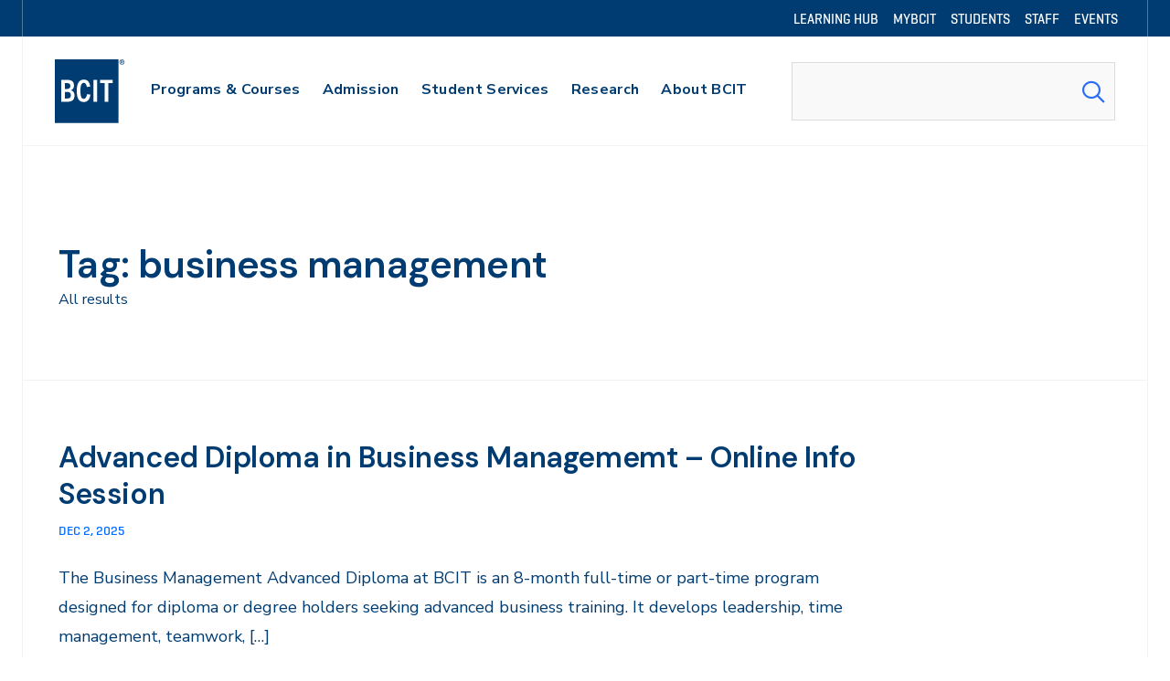

--- FILE ---
content_type: text/html; charset=UTF-8
request_url: https://www.bcit.ca/tag/business-management/
body_size: 13963
content:
	<!DOCTYPE html>
<html lang="en-US">
<head>


	
		<meta charset="utf-8">
	<meta name="author" content="BCIT">

		<meta name="HandheldFriendly" content="True">
	<meta name="viewport" content="width=device-width, initial-scale=1.0">

		<meta name="apple-mobile-web-app-title" content="Tag: &lt;span&gt;business management&lt;/span&gt;">

		<meta name="application-name" content="BCIT">

		<meta name="section" content="Home">

	

	

	
		<script>
			var modern_tribe = window.modern_tribe || {};
			modern_tribe.fonts = {
				state: {
					loading: true,
					active: false
				},
				events: {
					trigger: function ( event_type, event_data, el ) {
						var event;
						try {
							event = new CustomEvent( event_type, { detail: event_data } );
						} catch ( e ) {
							event = document.createEvent( 'CustomEvent' );
							event.initCustomEvent( event_type, true, true, event_data );
						}
						el.dispatchEvent( event );
					}
				}
			};
			var WebFontConfig = {
												google: {
					families: ["DM+Sans:ital,wght@0,600;1,600","Nunito+Sans:ital,wght@0,400;0,700;1,400;1,700"]				},
												custom: {
					families: ["geo-medium","geo-semibold","mabry"]				},
								loading: function () {
					modern_tribe.fonts.state.loading = true;
					modern_tribe.fonts.state.active = false;
					modern_tribe.fonts.events.trigger( 'modern_tribe/fonts_loading', {}, document );
				},
				active: function () {
					modern_tribe.fonts.state.loading = false;
					modern_tribe.fonts.state.active = true;
					modern_tribe.fonts.events.trigger( 'modern_tribe/fonts_loaded', {}, document );
				},
				inactive: function () {
					modern_tribe.fonts.state.loading = false;
					modern_tribe.fonts.state.active = false;
					modern_tribe.fonts.events.trigger( 'modern_tribe/fonts_failed', {}, document );
				}
			};
			(function ( d ) {
				var wf = d.createElement( 'script' ), s = d.scripts[ 0 ];
				wf.src = 'https://www.bcit.ca/wp-content/themes/core/js/vendor/webfontloader.js';
				s.parentNode.insertBefore( wf, s );
			})( document );
		</script>

		<title>business management &#8211; BCIT</title>
<meta name='robots' content='max-image-preview:large' />
	<style>img:is([sizes="auto" i], [sizes^="auto," i]) { contain-intrinsic-size: 3000px 1500px }</style>
	        <script>
	        dataLayer = [];
        </script>
        <link rel='dns-prefetch' href='//www.bcit.ca' />
<link rel='stylesheet' id='tribe-events-pro-mini-calendar-block-styles-css' href='https://www.bcit.ca/wp-content/plugins/events-calendar-pro/build/css/tribe-events-pro-mini-calendar-block.css?ver=7.7.11' media='all' />
<link rel='stylesheet' id='tec-variables-skeleton-css' href='https://www.bcit.ca/wp-content/plugins/event-tickets/common/build/css/variables-skeleton.css?ver=6.10.1' media='all' />
<link rel='stylesheet' id='tec-variables-full-css' href='https://www.bcit.ca/wp-content/plugins/event-tickets/common/build/css/variables-full.css?ver=6.10.1' media='all' />
<link rel='stylesheet' id='dashicons-css' href='https://www.bcit.ca/wp-includes/css/dashicons.min.css?ver=10.08.01.21.2026' media='all' />
<link rel='stylesheet' id='event-tickets-plus-tickets-css-css' href='https://www.bcit.ca/wp-content/plugins/event-tickets-plus/build/css/tickets.css?ver=6.9.0' media='all' />
<link rel='stylesheet' id='tribe-common-skeleton-style-css' href='https://www.bcit.ca/wp-content/plugins/event-tickets/common/build/css/common-skeleton.css?ver=6.10.1' media='all' />
<link rel='stylesheet' id='tribe-common-full-style-css' href='https://www.bcit.ca/wp-content/plugins/event-tickets/common/build/css/common-full.css?ver=6.10.1' media='all' />
<link rel='stylesheet' id='event-tickets-tickets-css-css' href='https://www.bcit.ca/wp-content/plugins/event-tickets/build/css/tickets.css?ver=5.27.3' media='all' />
<link rel='stylesheet' id='event-tickets-tickets-rsvp-css-css' href='https://www.bcit.ca/wp-content/plugins/event-tickets/build/css/rsvp-v1.css?ver=5.27.3' media='all' />
<style id='classic-theme-styles-inline-css'>
/*! This file is auto-generated */
.wp-block-button__link{color:#fff;background-color:#32373c;border-radius:9999px;box-shadow:none;text-decoration:none;padding:calc(.667em + 2px) calc(1.333em + 2px);font-size:1.125em}.wp-block-file__button{background:#32373c;color:#fff;text-decoration:none}
</style>
<style id='safe-svg-svg-icon-style-inline-css'>
.safe-svg-cover{text-align:center}.safe-svg-cover .safe-svg-inside{display:inline-block;max-width:100%}.safe-svg-cover svg{fill:currentColor;height:100%;max-height:100%;max-width:100%;width:100%}

</style>
<link rel='stylesheet' id='core-theme-base-css' href='https://www.bcit.ca/wp-content/themes/core/css/dist/master.min.css?ver=10.08.01.21.2026' media='screen' />
<link rel='stylesheet' id='core-theme-print-css' href='https://www.bcit.ca/wp-content/themes/core/css/dist/print.min.css?ver=10.08.01.21.2026' media='print' />
<script src="https://www.bcit.ca/wp-content/themes/core/js/vendor/jquery.min.js?ver=10.08.01.21.2026" id="jquery-js"></script>
<link rel="https://api.w.org/" href="https://www.bcit.ca/wp-json/" /><link rel="alternate" title="JSON" type="application/json" href="https://www.bcit.ca/wp-json/wp/v2/tags/11056" /><meta name="et-api-version" content="v1"><meta name="et-api-origin" content="https://www.bcit.ca"><link rel="https://theeventscalendar.com/" href="https://www.bcit.ca/wp-json/tribe/tickets/v1/" /><meta name="tec-api-version" content="v1"><meta name="tec-api-origin" content="https://www.bcit.ca"><link rel="alternate" href="https://www.bcit.ca/wp-json/tribe/events/v1/events/?tags=business-management" />		<meta name="robots" content="noindex,nofollow" />
			
			<!-- Google Tag Manager -->
			<script>(function(w,d,s,l,i){w[l]=w[l]||[];w[l].push({'gtm.start':
			new Date().getTime(),event:'gtm.js'});var f=d.getElementsByTagName(s)[0],
			j=d.createElement(s),dl=l!='dataLayer'?'&l='+l:'';j.async=true;j.src=
			'https://www.googletagmanager.com/gtm.js?id='+i+dl;f.parentNode.insertBefore(j,f);
			})(window,document,'script','dataLayer','GTM-SDML');</script>
			<!-- End Google Tag Manager -->

		<link rel="shortcut icon" href="https://www.bcit.ca/wp-content/uploads/2018/10/favicon.ico"><link rel="icon" sizes="192x192" href="https://www.bcit.ca/wp-content/uploads/2018/10/android-icon.png"><link rel="apple-touch-icon-precomposed" href="https://www.bcit.ca/wp-content/uploads/2018/10/apple-touch-icon.png"><meta name="msapplication-TileImage" content="https://www.bcit.ca/wp-content/uploads/2018/11/ms-icon.png"><meta name="msapplication-TileColor" content="#003e6b"><meta name="theme-color" content="#003e6b">

</head>
<body class="archive tag tag-business-management tag-11056 wp-theme-core tribe-no-js tec-no-tickets-on-recurring tec-no-rsvp-on-recurring tribe-theme-core">

		
		<!-- Google Tag Manager (noscript) -->
		<noscript><iframe src="https://www.googletagmanager.com/ns.html?id=GTM-SDML"
		height="0" width="0" style="display:none;visibility:hidden"></iframe></noscript>
		<!-- End Google Tag Manager (noscript) -->

		

		

	<a href="#a11y-skip-link-content" class="a11y-skip-link a11y-visual-hide">Skip to main content</a>

	<div class="l-wrapper" data-js="site-wrap">

		<!--NOINDEX-->
<header class="site-header has-utility-nav"  data-global="alert" data-js="site-header">

			
	<nav class="site-header__nav-utility site-header__nav-utility--dt" aria-labelledby="site-header__nav-utility-label-dt">

		<h2 id="site-header__nav-utility-label-dt" class="a11y-visual-hide">Utility Navigation</h2>

		<div class="l-container l-container--border-sides site-header__nav-utility__container">
			<ul class="site-header__nav-list-utility">
				<li class="menu-item menu-item--depth-0"><a href="https://learn.bcit.ca/"><span class="menu-item__text">Learning Hub</span></a></li>
<li class="menu-item menu-item--depth-0"><a href="https://my.bcit.ca/"><span class="menu-item__text">myBCIT</span></a></li>
<li class="menu-item menu-item--depth-0"><a href="/current-students/"><span class="menu-item__text">Students</span></a></li>
<li class="menu-item menu-item--depth-0"><a href="/faculty-staff/"><span class="menu-item__text">Staff</span></a></li>
<li class="menu-item menu-item--depth-0"><a href="/events/"><span class="menu-item__text">Events</span></a></li>

			</ul>
		</div>

	</nav>


	
	<div class="l-container u-border-btm site-header__container" data-js="site-header-container">

		<div class="site-header__branding">
	<a href="https://www.bcit.ca/" aria-label="BCIT logo" role="navigation">
		<svg class="logo" viewBox="0 0 95 85" xmlns="https://www.w3.org/2000/svg"><path fill="#FFF200" d="M0 0h84.8v84.8H0z"/><path fill="#003C71" d="M8.6 56.4V27.2h7.2c6.7 0 9.7 2.2 9.7 7.6 0 3-1.3 5.1-3.8 6.2v.1c3.3 1.2 4.5 3.7 4.5 7 0 6.7-4.3 8.4-10 8.4H8.6v-.1zm7.4-17c2.5 0 4.7-.9 4.7-4.1 0-3.1-2.3-3.7-4.7-3.7h-2.7v7.8H16zm.5 12.7c3.4 0 4.8-1.2 4.8-4.3 0-3.2-1.6-4.5-4.8-4.5h-3.2v8.8h3.2zm30.9-5.2c-.9 6.5-3.6 9.9-8.9 9.9-7 0-9.3-5.7-9.3-15.1 0-8.4 2.4-14.8 9.3-14.8 5.6 0 7.8 3.5 8.6 9.4l-4.5.4c-.6-3.7-1.9-5.5-4-5.5-3 0-4.5 3.1-4.5 10.5 0 8.1 1.3 10.8 4.5 10.8 2.3 0 3.7-2.1 4.3-6.1l4.5.5zm4.1 9.5V27.2h4.8v29.2h-4.8zm14.8 0V31.6h-6v-4.4h16.8v4.4h-6v24.8h-4.8z"/><path fill="#FFF200" d="M89.426 3.253c.462 0 .84-.13.84-.625 0-.478-.408-.566-.826-.566h-.64v1.19h.626zm.885 2.15l-.77-1.554H88.8v1.554h-.71V1.454h1.304c.973 0 1.572.333 1.572 1.16 0 .48-.248.858-.742 1.046l.899 1.743h-.812zM92.126 3.5c0-1.584-.99-2.86-2.716-2.86-1.743 0-2.744 1.276-2.744 2.86 0 1.627 1 2.862 2.744 2.862 1.727 0 2.716-1.235 2.716-2.862zM86 3.5C86 1.54 87.288 0 89.41 0c2.12 0 3.398 1.54 3.398 3.5 0 1.916-1.278 3.5-3.398 3.5C87.288 7 86 5.416 86 3.5z"/></svg>

	</a>
</div>


					<button class="site-header__search-trigger"
		aria-label="Open Search"
		data-js="header-search-icon">

	<i class="icon icon-search"></i>
</button>

		
			<button class="site-header__menu-trigger"
			aria-expanded="false"
			aria-label="Open Menu"
			data-js="header-menu-icon">

		<i class="icon icon-bars"></i>
	</button>


		
	<nav class="site-header__nav site-header__nav--dt" data-js="primary-nav" aria-labelledby="site-header__nav-label-dt">

		<h2 id="site-header__nav-label-dt" class="a11y-visual-hide">Main Navigation</h2>

		<ul class="site-header__nav-list">
			<li class="menu-item menu-item-has-children menu-item--depth-0"><a href="/study/" class="menu-item__anchor menu-item__anchor--child nav-label" data-id="5761"><span class="menu-item__text">Programs &#038; Courses</span></a><button class="a11y-visual-hide menu-item__toggle" aria-controls="sub-menu-5761" aria-expanded="false" aria-label="Show menu for Programs &#038; Courses" data-id="5761" data-js="trigger-primary-dropdown" data-target="sub-menu-5761"><i class="icon icon-plus" aria-hidden="true"></i></button>
<ul class="sub-menu">
	<li class="menu-item menu-item-has-children menu-item--depth-1"><a href="/study/applied-natural-sciences/"><span class="menu-item__text">Applied &#038; Natural Sciences</span></a>
	<ul class="sub-menu">
		<li class="menu-item menu-item--depth-2"><a href="/study/business-media/"><span class="menu-item__text">Business &#038; Media</span></a></li>
		<li class="menu-item menu-item--depth-2"><a href="/study/computing-it/"><span class="menu-item__text">Computing &#038; IT</span></a></li>
	</ul>
</li>
	<li class="menu-item menu-item-has-children menu-item--depth-1"><a href="/study/engineering/"><span class="menu-item__text">Engineering</span></a>
	<ul class="sub-menu">
		<li class="menu-item menu-item--depth-2"><a href="/study/health-sciences/"><span class="menu-item__text">Health Sciences</span></a></li>
		<li class="menu-item menu-item--depth-2"><a href="/study/trades-apprenticeships/"><span class="menu-item__text">Trades &#038; Apprenticeships</span></a></li>
	</ul>
</li>
	<li class="menu-item menu-item-has-children menu-item--depth-1"><a href="https://www.bcit.ca/flexible-learning/"><span class="menu-item__text">Flexible Learning</span></a>
	<ul class="sub-menu">
		<li class="menu-item menu-item--depth-2"><a href="/international-applicants/"><span class="menu-item__text">International</span></a></li>
		<li class="menu-item menu-item--depth-2"><a href="/academic-dates/"><span class="menu-item__text">Academic Dates &#038; Deadlines</span></a></li>
	</ul>
</li>
</ul>
</li>
<li class="menu-item menu-item-has-children menu-item--depth-0"><a href="/admission/" class="menu-item__anchor menu-item__anchor--child nav-label" data-id="13133"><span class="menu-item__text">Admission</span></a><button class="a11y-visual-hide menu-item__toggle" aria-controls="sub-menu-13133" aria-expanded="false" aria-label="Show menu for Admission" data-id="13133" data-js="trigger-primary-dropdown" data-target="sub-menu-13133"><i class="icon icon-plus" aria-hidden="true"></i></button>
<ul class="sub-menu">
	<li class="menu-item menu-item-has-children menu-item--depth-1"><a href="https://www.bcit.ca/admission/future-students/"><span class="menu-item__text">Future Students</span></a>
	<ul class="sub-menu">
		<li class="menu-item menu-item--depth-2"><a href="https://www.bcit.ca/admission/how-to-apply/"><span class="menu-item__text">How to Apply</span></a></li>
		<li class="menu-item menu-item--depth-2"><a href="https://www.bcit.ca/admission/entrance-requirements/"><span class="menu-item__text">Entrance Requirements</span></a></li>
		<li class="menu-item menu-item--depth-2"><a href="https://www.bcit.ca/admission/tuition-fees/"><span class="menu-item__text">Tuition &amp; Fees</span></a></li>
	</ul>
</li>
	<li class="menu-item menu-item-has-children menu-item--depth-1"><a href="https://www.bcit.ca/admission/program-availability/"><span class="menu-item__text">Program Availability</span></a>
	<ul class="sub-menu">
		<li class="menu-item menu-item--depth-2"><a href="https://www.bcit.ca/admission/after-you-apply/"><span class="menu-item__text">After You Apply</span></a></li>
		<li class="menu-item menu-item--depth-2"><a href="https://www.bcit.ca/admission/forms/"><span class="menu-item__text">Forms</span></a></li>
		<li class="menu-item menu-item--depth-2"><a href="https://www.bcit.ca/admission/contact-us/"><span class="menu-item__text">Contact Us</span></a></li>
	</ul>
</li>
</ul>
</li>
<li class="menu-item menu-item-has-children menu-item--depth-0"><a href="/student-services/" class="menu-item__anchor menu-item__anchor--child nav-label" data-id="5767"><span class="menu-item__text">Student Services</span></a><button class="a11y-visual-hide menu-item__toggle" aria-controls="sub-menu-5767" aria-expanded="false" aria-label="Show menu for Student Services" data-id="5767" data-js="trigger-primary-dropdown" data-target="sub-menu-5767"><i class="icon icon-plus" aria-hidden="true"></i></button>
<ul class="sub-menu">
	<li class="menu-item menu-item-has-children menu-item--depth-1"><a href="https://www.bcit.ca/student-services/academic-learning-services/"><span class="menu-item__text">Academic &amp; Learning Services</span></a>
	<ul class="sub-menu">
		<li class="menu-item menu-item--depth-2"><a href="https://www.bcit.ca/student-services/campus-amenities/"><span class="menu-item__text">Campus Amenities</span></a></li>
		<li class="menu-item menu-item--depth-2"><a href="https://www.bcit.ca/student-services/financial-aid-awards/"><span class="menu-item__text">Financial Aid &amp; Awards</span></a></li>
		<li class="menu-item menu-item--depth-2"><a href="/library/"><span class="menu-item__text">Library</span></a></li>
	</ul>
</li>
	<li class="menu-item menu-item-has-children menu-item--depth-1"><a href="https://www.bcit.ca/student-services/health-wellness/"><span class="menu-item__text">Health &amp; Wellness</span></a>
	<ul class="sub-menu">
		<li class="menu-item menu-item--depth-2"><a href="/safety-security/"><span class="menu-item__text">Safety &#038; Security</span></a></li>
		<li class="menu-item menu-item--depth-2"><a href="https://www.bcit.ca/student-services/student-life-housing/"><span class="menu-item__text">Student Life &amp; Housing</span></a></li>
		<li class="menu-item menu-item--depth-2"><a href="/student-services/technology/"><span class="menu-item__text">Technology</span></a></li>
	</ul>
</li>
	<li class="menu-item menu-item-has-children menu-item--depth-1"><a href="https://www.bcit.ca/student-services/workplace-career-opportunities/"><span class="menu-item__text">Workplace &amp; Career Opportunities</span></a>
	<ul class="sub-menu">
		<li class="menu-item menu-item--depth-2"><a href="/student-services/indigenous-initiatives/"><span class="menu-item__text">Indigenous Initiatives</span></a></li>
		<li class="menu-item menu-item--depth-2"><a href="https://www.bcit.ca/international-students/"><span class="menu-item__text">International Students</span></a></li>
		<li class="menu-item menu-item--depth-2"><a href="/student-services/student-association/"><span class="menu-item__text">Student Association</span></a></li>
	</ul>
</li>
</ul>
</li>
<li class="menu-item menu-item-has-children menu-item--depth-0"><a href="/applied-research/" class="menu-item__anchor menu-item__anchor--child nav-label" data-id="5773"><span class="menu-item__text">Research</span></a><button class="a11y-visual-hide menu-item__toggle" aria-controls="sub-menu-5773" aria-expanded="false" aria-label="Show menu for Research" data-id="5773" data-js="trigger-primary-dropdown" data-target="sub-menu-5773"><i class="icon icon-plus" aria-hidden="true"></i></button>
<ul class="sub-menu">
	<li class="menu-item menu-item-has-children menu-item--depth-1"><a href="/applied-research/research-centres/"><span class="menu-item__text">Research Centres</span></a>
	<ul class="sub-menu">
		<li class="menu-item menu-item--depth-2"><a href="/applied-research/students/"><span class="menu-item__text">Student Opportunities</span></a></li>
		<li class="menu-item menu-item--depth-2"><a href="/applied-research/contact-us/"><span class="menu-item__text">Contact Us</span></a></li>
	</ul>
</li>
	<li class="menu-item menu-item-has-children menu-item--depth-1"><a href="/applied-research/applied-research-liaison-office/"><span class="menu-item__text">Applied Research Liaison Office</span></a>
	<ul class="sub-menu">
		<li class="menu-item menu-item--depth-2"><a href="/applied-research/cari/"><span class="menu-item__text">Centre for Applied Research &#038; Innovation</span></a></li>
		<li class="menu-item menu-item--depth-2"><a href="/applied-research/research-support/"><span class="menu-item__text">Research Support</span></a></li>
		<li class="menu-item menu-item--depth-2"><a href="/applied-research/research-funding/"><span class="menu-item__text">Research Funding</span></a></li>
	</ul>
</li>
</ul>
</li>
<li class="menu-item menu-item-has-children menu-item--depth-0"><a href="https://www.bcit.ca/about/" class="menu-item__anchor menu-item__anchor--child nav-label" data-id="5749"><span class="menu-item__text">About BCIT</span></a><button class="a11y-visual-hide menu-item__toggle" aria-controls="sub-menu-5749" aria-expanded="false" aria-label="Show menu for About BCIT" data-id="5749" data-js="trigger-primary-dropdown" data-target="sub-menu-5749"><i class="icon icon-plus" aria-hidden="true"></i></button>
<ul class="sub-menu">
	<li class="menu-item menu-item-has-children menu-item--depth-1"><a href="/about/visit/"><span class="menu-item__text">Visit Us</span></a>
	<ul class="sub-menu">
		<li class="menu-item menu-item--depth-2"><a href="/about/schools/"><span class="menu-item__text">Our Schools</span></a></li>
		<li class="menu-item menu-item--depth-2"><a href="/about/community/"><span class="menu-item__text">Community</span></a></li>
	</ul>
</li>
	<li class="menu-item menu-item-has-children menu-item--depth-1"><a href="/about/leadership-vision/"><span class="menu-item__text">Leadership &#038; Vision</span></a>
	<ul class="sub-menu">
		<li class="menu-item menu-item--depth-2"><a href="/about/news-events/"><span class="menu-item__text">News &#038; Events</span></a></li>
		<li class="menu-item menu-item--depth-2"><a href="/about/careers/"><span class="menu-item__text">Careers at BCIT</span></a></li>
	</ul>
</li>
</ul>
</li>

		</ul>

	</nav>


		
	<nav class="site-header__nav site-header__nav--mb" data-js="primary-nav-mb" aria-labelledby="site-header__nav-label-mb">

					
	<nav class="site-header__nav-utility site-header__nav-utility--mb" aria-labelledby="site-header__nav-utility-label-mb">

		<h2 id="site-header__nav-utility-label-mb" class="a11y-visual-hide">Utility Navigation (mobile)</h2>

		<div class="l-container l-container--border-sides site-header__nav-utility__container">
			<ul class="site-header__nav-list-utility">
				<li class="menu-item menu-item--depth-0"><a href="https://learn.bcit.ca/"><span class="menu-item__text">Learning Hub</span></a></li>
<li class="menu-item menu-item--depth-0"><a href="https://my.bcit.ca/"><span class="menu-item__text">myBCIT</span></a></li>
<li class="menu-item menu-item--depth-0"><a href="/current-students/"><span class="menu-item__text">Students</span></a></li>
<li class="menu-item menu-item--depth-0"><a href="/faculty-staff/"><span class="menu-item__text">Staff</span></a></li>
<li class="menu-item menu-item--depth-0"><a href="/events/"><span class="menu-item__text">Events</span></a></li>

			</ul>
		</div>

	</nav>

		
		<h2 id="site-header__nav-label-mb" class="a11y-visual-hide">Main Navigation (mobile)</h2>

		<ul class="site-header__nav-list">
			<li class="menu-item menu-item-has-children menu-item--depth-0"><a href="/study/" class="menu-item__anchor menu-item__anchor--child nav-label" data-id="5761"><span class="menu-item__text">Programs &#038; Courses</span></a><button class="a11y-visual-hide menu-item__toggle" aria-controls="sub-menu-5761" aria-expanded="false" aria-label="Show menu for Programs &#038; Courses" data-id="5761" data-js="trigger-primary-dropdown" data-target="sub-menu-5761"><i class="icon icon-plus" aria-hidden="true"></i></button>
<ul class="sub-menu">
	<li class="menu-item menu-item-has-children menu-item--depth-1"><a href="/study/applied-natural-sciences/"><span class="menu-item__text">Applied &#038; Natural Sciences</span></a>
	<ul class="sub-menu">
		<li class="menu-item menu-item--depth-2"><a href="/study/business-media/"><span class="menu-item__text">Business &#038; Media</span></a></li>
		<li class="menu-item menu-item--depth-2"><a href="/study/computing-it/"><span class="menu-item__text">Computing &#038; IT</span></a></li>
	</ul>
</li>
	<li class="menu-item menu-item-has-children menu-item--depth-1"><a href="/study/engineering/"><span class="menu-item__text">Engineering</span></a>
	<ul class="sub-menu">
		<li class="menu-item menu-item--depth-2"><a href="/study/health-sciences/"><span class="menu-item__text">Health Sciences</span></a></li>
		<li class="menu-item menu-item--depth-2"><a href="/study/trades-apprenticeships/"><span class="menu-item__text">Trades &#038; Apprenticeships</span></a></li>
	</ul>
</li>
	<li class="menu-item menu-item-has-children menu-item--depth-1"><a href="https://www.bcit.ca/flexible-learning/"><span class="menu-item__text">Flexible Learning</span></a>
	<ul class="sub-menu">
		<li class="menu-item menu-item--depth-2"><a href="/international-applicants/"><span class="menu-item__text">International</span></a></li>
		<li class="menu-item menu-item--depth-2"><a href="/academic-dates/"><span class="menu-item__text">Academic Dates &#038; Deadlines</span></a></li>
	</ul>
</li>
</ul>
</li>
<li class="menu-item menu-item-has-children menu-item--depth-0"><a href="/admission/" class="menu-item__anchor menu-item__anchor--child nav-label" data-id="13133"><span class="menu-item__text">Admission</span></a><button class="a11y-visual-hide menu-item__toggle" aria-controls="sub-menu-13133" aria-expanded="false" aria-label="Show menu for Admission" data-id="13133" data-js="trigger-primary-dropdown" data-target="sub-menu-13133"><i class="icon icon-plus" aria-hidden="true"></i></button>
<ul class="sub-menu">
	<li class="menu-item menu-item-has-children menu-item--depth-1"><a href="https://www.bcit.ca/admission/future-students/"><span class="menu-item__text">Future Students</span></a>
	<ul class="sub-menu">
		<li class="menu-item menu-item--depth-2"><a href="https://www.bcit.ca/admission/how-to-apply/"><span class="menu-item__text">How to Apply</span></a></li>
		<li class="menu-item menu-item--depth-2"><a href="https://www.bcit.ca/admission/entrance-requirements/"><span class="menu-item__text">Entrance Requirements</span></a></li>
		<li class="menu-item menu-item--depth-2"><a href="https://www.bcit.ca/admission/tuition-fees/"><span class="menu-item__text">Tuition &amp; Fees</span></a></li>
	</ul>
</li>
	<li class="menu-item menu-item-has-children menu-item--depth-1"><a href="https://www.bcit.ca/admission/program-availability/"><span class="menu-item__text">Program Availability</span></a>
	<ul class="sub-menu">
		<li class="menu-item menu-item--depth-2"><a href="https://www.bcit.ca/admission/after-you-apply/"><span class="menu-item__text">After You Apply</span></a></li>
		<li class="menu-item menu-item--depth-2"><a href="https://www.bcit.ca/admission/forms/"><span class="menu-item__text">Forms</span></a></li>
		<li class="menu-item menu-item--depth-2"><a href="https://www.bcit.ca/admission/contact-us/"><span class="menu-item__text">Contact Us</span></a></li>
	</ul>
</li>
</ul>
</li>
<li class="menu-item menu-item-has-children menu-item--depth-0"><a href="/student-services/" class="menu-item__anchor menu-item__anchor--child nav-label" data-id="5767"><span class="menu-item__text">Student Services</span></a><button class="a11y-visual-hide menu-item__toggle" aria-controls="sub-menu-5767" aria-expanded="false" aria-label="Show menu for Student Services" data-id="5767" data-js="trigger-primary-dropdown" data-target="sub-menu-5767"><i class="icon icon-plus" aria-hidden="true"></i></button>
<ul class="sub-menu">
	<li class="menu-item menu-item-has-children menu-item--depth-1"><a href="https://www.bcit.ca/student-services/academic-learning-services/"><span class="menu-item__text">Academic &amp; Learning Services</span></a>
	<ul class="sub-menu">
		<li class="menu-item menu-item--depth-2"><a href="https://www.bcit.ca/student-services/campus-amenities/"><span class="menu-item__text">Campus Amenities</span></a></li>
		<li class="menu-item menu-item--depth-2"><a href="https://www.bcit.ca/student-services/financial-aid-awards/"><span class="menu-item__text">Financial Aid &amp; Awards</span></a></li>
		<li class="menu-item menu-item--depth-2"><a href="/library/"><span class="menu-item__text">Library</span></a></li>
	</ul>
</li>
	<li class="menu-item menu-item-has-children menu-item--depth-1"><a href="https://www.bcit.ca/student-services/health-wellness/"><span class="menu-item__text">Health &amp; Wellness</span></a>
	<ul class="sub-menu">
		<li class="menu-item menu-item--depth-2"><a href="/safety-security/"><span class="menu-item__text">Safety &#038; Security</span></a></li>
		<li class="menu-item menu-item--depth-2"><a href="https://www.bcit.ca/student-services/student-life-housing/"><span class="menu-item__text">Student Life &amp; Housing</span></a></li>
		<li class="menu-item menu-item--depth-2"><a href="/student-services/technology/"><span class="menu-item__text">Technology</span></a></li>
	</ul>
</li>
	<li class="menu-item menu-item-has-children menu-item--depth-1"><a href="https://www.bcit.ca/student-services/workplace-career-opportunities/"><span class="menu-item__text">Workplace &amp; Career Opportunities</span></a>
	<ul class="sub-menu">
		<li class="menu-item menu-item--depth-2"><a href="/student-services/indigenous-initiatives/"><span class="menu-item__text">Indigenous Initiatives</span></a></li>
		<li class="menu-item menu-item--depth-2"><a href="https://www.bcit.ca/international-students/"><span class="menu-item__text">International Students</span></a></li>
		<li class="menu-item menu-item--depth-2"><a href="/student-services/student-association/"><span class="menu-item__text">Student Association</span></a></li>
	</ul>
</li>
</ul>
</li>
<li class="menu-item menu-item-has-children menu-item--depth-0"><a href="/applied-research/" class="menu-item__anchor menu-item__anchor--child nav-label" data-id="5773"><span class="menu-item__text">Research</span></a><button class="a11y-visual-hide menu-item__toggle" aria-controls="sub-menu-5773" aria-expanded="false" aria-label="Show menu for Research" data-id="5773" data-js="trigger-primary-dropdown" data-target="sub-menu-5773"><i class="icon icon-plus" aria-hidden="true"></i></button>
<ul class="sub-menu">
	<li class="menu-item menu-item-has-children menu-item--depth-1"><a href="/applied-research/research-centres/"><span class="menu-item__text">Research Centres</span></a>
	<ul class="sub-menu">
		<li class="menu-item menu-item--depth-2"><a href="/applied-research/students/"><span class="menu-item__text">Student Opportunities</span></a></li>
		<li class="menu-item menu-item--depth-2"><a href="/applied-research/contact-us/"><span class="menu-item__text">Contact Us</span></a></li>
	</ul>
</li>
	<li class="menu-item menu-item-has-children menu-item--depth-1"><a href="/applied-research/applied-research-liaison-office/"><span class="menu-item__text">Applied Research Liaison Office</span></a>
	<ul class="sub-menu">
		<li class="menu-item menu-item--depth-2"><a href="/applied-research/cari/"><span class="menu-item__text">Centre for Applied Research &#038; Innovation</span></a></li>
		<li class="menu-item menu-item--depth-2"><a href="/applied-research/research-support/"><span class="menu-item__text">Research Support</span></a></li>
		<li class="menu-item menu-item--depth-2"><a href="/applied-research/research-funding/"><span class="menu-item__text">Research Funding</span></a></li>
	</ul>
</li>
</ul>
</li>
<li class="menu-item menu-item-has-children menu-item--depth-0"><a href="https://www.bcit.ca/about/" class="menu-item__anchor menu-item__anchor--child nav-label" data-id="5749"><span class="menu-item__text">About BCIT</span></a><button class="a11y-visual-hide menu-item__toggle" aria-controls="sub-menu-5749" aria-expanded="false" aria-label="Show menu for About BCIT" data-id="5749" data-js="trigger-primary-dropdown" data-target="sub-menu-5749"><i class="icon icon-plus" aria-hidden="true"></i></button>
<ul class="sub-menu">
	<li class="menu-item menu-item-has-children menu-item--depth-1"><a href="/about/visit/"><span class="menu-item__text">Visit Us</span></a>
	<ul class="sub-menu">
		<li class="menu-item menu-item--depth-2"><a href="/about/schools/"><span class="menu-item__text">Our Schools</span></a></li>
		<li class="menu-item menu-item--depth-2"><a href="/about/community/"><span class="menu-item__text">Community</span></a></li>
	</ul>
</li>
	<li class="menu-item menu-item-has-children menu-item--depth-1"><a href="/about/leadership-vision/"><span class="menu-item__text">Leadership &#038; Vision</span></a>
	<ul class="sub-menu">
		<li class="menu-item menu-item--depth-2"><a href="/about/news-events/"><span class="menu-item__text">News &#038; Events</span></a></li>
		<li class="menu-item menu-item--depth-2"><a href="/about/careers/"><span class="menu-item__text">Careers at BCIT</span></a></li>
	</ul>
</li>
</ul>
</li>

		</ul>

					<ul class="site-header__nav-secondary-list">
				<li class="menu-item menu-item--depth-0"><a href="/infosessions/"><span class="menu-item__text">Attend an Info Session</span></a></li>
<li class="menu-item menu-item--depth-0"><a href="/admission/how-to-apply/application-steps/"><span class="menu-item__text">Apply to a Program</span></a></li>
<li class="menu-item menu-item--depth-0"><a href="/foundation/giving-to-bcit/"><span class="menu-item__text">Give to BCIT</span></a></li>

			</ul>
		
	</nav>



					<div class="site-header__search" data-js="site-header-search">
	<form class="site-header__search-form" role="search" method="get" action="https://search.bcit.ca/s/search.html">
		<label for="site-header-search" class="site-header__search-label a11y-visual-hide">Search</label>
		<input id="site-header-search" class="site-header__search-input" type="text" name="query" autocomplete="off">
		<input type="hidden" name="profile" value="_default">
		<input type="hidden" name="collection" value="bcit~sp-search">
		<button class="site-header__search-btn" aria-label="Search Submit" type="submit">
			<i class="icon icon-search"></i>
		</button>
	</form>
</div>

			</div>
</header>

<div class="site-header__global_alert hide" aria-labelledby="site-header__global_alert-label" data-js="global-alert">
</div>



<!--ENDNOINDEX-->



<main>

	
	      <div class="page-hero  has-utility-nav" data-js="global-alert">
	<div class="l-container l-container--border-sides l-container--border-btm page-hero__container">
		<div class="s-content">
			<div class="page-hero__content-left">
				<h1 class="h1 page-hero__title">
					Tag: business management
				</h1>
				<span class="page-hero__archive-results">All results</span>
			</div>
		</div>
	</div>
</div>

	
	
		<a id="a11y-skip-link-content" tabindex="-1"></a>

		<div class="l-container l-container--border-sides">
			<div class="page-content t-content">
				
											<article class="item-loop item-loop--tribe_events">

	<header class="item-loop__header">

		<h3 class="item-loop__title">
			<a href="https://www.bcit.ca/event/advanced-diploma-in-business-managememt-online-info-session/" rel="bookmark">
				Advanced Diploma in Business Managememt &#8211; Online Info Session
			</a>
		</h3>

		<time class="item-loop__meta-date" datetime="2025-12-02T17:30:00-18:30:00">
			Dec 2, 2025
		</time>

	</header>

	<div role="img" aria-label="Business Analysis Associate Certificate" data-expand="200"   data-sizes="(min-width: 1260px) 1260px, 100vw" data-bgset="https://www.bcit.ca/wp-content/uploads/2024/10/wordpress-hero-image-business-analysis-ac-1-1600x900.jpeg 1600w 900h, 
https://www.bcit.ca/wp-content/uploads/2024/10/wordpress-hero-image-business-analysis-ac-1-1152x648.jpeg 1152w 648h, 
https://www.bcit.ca/wp-content/uploads/2024/10/wordpress-hero-image-business-analysis-ac-1-1200x630.jpeg 1200w 630h" style="background-image:url('https://www.bcit.ca/wp-content/themes/core/img/theme/shims/16x9.png');"  class="item__image lazyload"></div>

	<p>The Business Management Advanced Diploma at BCIT is an 8-month full-time or part-time program designed for diploma or degree holders seeking advanced business training. It develops leadership, time management, teamwork, [&hellip;]</p>


</article>

											<article class="item-loop item-loop--tribe_events">

	<header class="item-loop__header">

		<h3 class="item-loop__title">
			<a href="https://www.bcit.ca/event/hr-management-online-info-session-20/" rel="bookmark">
				HR + Management &#8211; Online Info Session
			</a>
		</h3>

		<time class="item-loop__meta-date" datetime="2026-06-16T17:30:00-18:30:00">
			Jun 16, 2026
		</time>

	</header>

	<div role="img" aria-label="Feature Image14" data-expand="200"   data-sizes="(min-width: 1260px) 1260px, 100vw" data-bgset="https://www.bcit.ca/wp-content/uploads/2023/07/Feature-Image14-1600x837.jpg 1600w 837h, 
https://www.bcit.ca/wp-content/uploads/2023/07/Feature-Image14-1152x603.jpg 1152w 603h, 
https://www.bcit.ca/wp-content/uploads/2023/07/Feature-Image14-1200x630.jpg 1200w 630h" style="background-image:url('https://www.bcit.ca/wp-content/themes/core/img/theme/shims/16x9.png');"  class="item__image lazyload"></div>

	<p>The leadership and management skills you will learn in a business or HR program will benefit you throughout your career. You will learn how to manage employees, improve organizational effectiveness, [&hellip;]</p>


</article>

											<article class="item-loop item-loop--tribe_events">

	<header class="item-loop__header">

		<h3 class="item-loop__title">
			<a href="https://www.bcit.ca/event/hr-management-online-info-session-19/" rel="bookmark">
				HR + Management &#8211; Online Info Session
			</a>
		</h3>

		<time class="item-loop__meta-date" datetime="2026-04-15T17:30:00-18:30:00">
			Apr 15, 2026
		</time>

	</header>

	<div role="img" aria-label="Feature Image14" data-expand="200"   data-sizes="(min-width: 1260px) 1260px, 100vw" data-bgset="https://www.bcit.ca/wp-content/uploads/2023/07/Feature-Image14-1600x837.jpg 1600w 837h, 
https://www.bcit.ca/wp-content/uploads/2023/07/Feature-Image14-1152x603.jpg 1152w 603h, 
https://www.bcit.ca/wp-content/uploads/2023/07/Feature-Image14-1200x630.jpg 1200w 630h" style="background-image:url('https://www.bcit.ca/wp-content/themes/core/img/theme/shims/16x9.png');"  class="item__image lazyload"></div>

	<p>The leadership and management skills you will learn in a business or HR program will benefit you throughout your career. You will learn how to manage employees, improve organizational effectiveness, [&hellip;]</p>


</article>

											<article class="item-loop item-loop--tribe_events">

	<header class="item-loop__header">

		<h3 class="item-loop__title">
			<a href="https://www.bcit.ca/event/hr-management-online-info-session-18/" rel="bookmark">
				HR + Management &#8211; Online Info Session
			</a>
		</h3>

		<time class="item-loop__meta-date" datetime="2026-03-09T17:30:00-18:30:00">
			Mar 9, 2026
		</time>

	</header>

	<div role="img" aria-label="Feature Image14" data-expand="200"   data-sizes="(min-width: 1260px) 1260px, 100vw" data-bgset="https://www.bcit.ca/wp-content/uploads/2023/07/Feature-Image14-1600x837.jpg 1600w 837h, 
https://www.bcit.ca/wp-content/uploads/2023/07/Feature-Image14-1152x603.jpg 1152w 603h, 
https://www.bcit.ca/wp-content/uploads/2023/07/Feature-Image14-1200x630.jpg 1200w 630h" style="background-image:url('https://www.bcit.ca/wp-content/themes/core/img/theme/shims/16x9.png');"  class="item__image lazyload"></div>

	<p>The leadership and management skills you will learn in a business or HR program will benefit you throughout your career. You will learn how to manage employees, improve organizational effectiveness, [&hellip;]</p>


</article>

											<article class="item-loop item-loop--tribe_events">

	<header class="item-loop__header">

		<h3 class="item-loop__title">
			<a href="https://www.bcit.ca/event/hr-management-online-info-session-2/" rel="bookmark">
				HR + Management &#8211; Online Info Session
			</a>
		</h3>

		<time class="item-loop__meta-date" datetime="2026-01-06T17:30:00-18:30:00">
			Jan 6, 2026
		</time>

	</header>

	<div role="img" aria-label="Feature Image14" data-expand="200"   data-sizes="(min-width: 1260px) 1260px, 100vw" data-bgset="https://www.bcit.ca/wp-content/uploads/2023/07/Feature-Image14-1600x837.jpg 1600w 837h, 
https://www.bcit.ca/wp-content/uploads/2023/07/Feature-Image14-1152x603.jpg 1152w 603h, 
https://www.bcit.ca/wp-content/uploads/2023/07/Feature-Image14-1200x630.jpg 1200w 630h" style="background-image:url('https://www.bcit.ca/wp-content/themes/core/img/theme/shims/16x9.png');"  class="item__image lazyload"></div>

	<p>The leadership and management skills you will learn in a business or HR program will benefit you throughout your career. You will learn how to manage employees, improve organizational effectiveness, [&hellip;]</p>


</article>

											<article class="item-loop item-loop--tribe_events">

	<header class="item-loop__header">

		<h3 class="item-loop__title">
			<a href="https://www.bcit.ca/event/hr-management-online-info-session-17/" rel="bookmark">
				HR + Management &#8211; Online Info Session
			</a>
		</h3>

		<time class="item-loop__meta-date" datetime="2025-11-26T17:30:00-18:30:00">
			Nov 26, 2025
		</time>

	</header>

	<div role="img" aria-label="Feature Image14" data-expand="200"   data-sizes="(min-width: 1260px) 1260px, 100vw" data-bgset="https://www.bcit.ca/wp-content/uploads/2023/07/Feature-Image14-1600x837.jpg 1600w 837h, 
https://www.bcit.ca/wp-content/uploads/2023/07/Feature-Image14-1152x603.jpg 1152w 603h, 
https://www.bcit.ca/wp-content/uploads/2023/07/Feature-Image14-1200x630.jpg 1200w 630h" style="background-image:url('https://www.bcit.ca/wp-content/themes/core/img/theme/shims/16x9.png');"  class="item__image lazyload"></div>

	<p>The leadership and management skills you will learn in a business or HR program will benefit you throughout your career. You will learn how to manage employees, improve organizational effectiveness, [&hellip;]</p>


</article>

											<article class="item-loop item-loop--tribe_events">

	<header class="item-loop__header">

		<h3 class="item-loop__title">
			<a href="https://www.bcit.ca/event/hr-management-online-info-session/" rel="bookmark">
				HR + Management &#8211; Online Info Session
			</a>
		</h3>

		<time class="item-loop__meta-date" datetime="2025-10-29T17:30:00-18:30:00">
			Oct 29, 2025
		</time>

	</header>

	<div role="img" aria-label="Feature Image14" data-expand="200"   data-sizes="(min-width: 1260px) 1260px, 100vw" data-bgset="https://www.bcit.ca/wp-content/uploads/2023/07/Feature-Image14-1600x837.jpg 1600w 837h, 
https://www.bcit.ca/wp-content/uploads/2023/07/Feature-Image14-1152x603.jpg 1152w 603h, 
https://www.bcit.ca/wp-content/uploads/2023/07/Feature-Image14-1200x630.jpg 1200w 630h" style="background-image:url('https://www.bcit.ca/wp-content/themes/core/img/theme/shims/16x9.png');"  class="item__image lazyload"></div>

	<p>The leadership and management skills you will learn in a business or HR program will benefit you throughout your career. You will learn how to manage employees, improve organizational effectiveness, [&hellip;]</p>


</article>

											<article class="item-loop item-loop--tribe_events">

	<header class="item-loop__header">

		<h3 class="item-loop__title">
			<a href="https://www.bcit.ca/event/hr-management-online-info-session-16/" rel="bookmark">
				HR + Management &#8211; Online Info Session
			</a>
		</h3>

		<time class="item-loop__meta-date" datetime="2025-09-16T17:30:00-18:30:00">
			Sep 16, 2025
		</time>

	</header>

	<div role="img" aria-label="Feature Image14" data-expand="200"   data-sizes="(min-width: 1260px) 1260px, 100vw" data-bgset="https://www.bcit.ca/wp-content/uploads/2023/07/Feature-Image14-1600x837.jpg 1600w 837h, 
https://www.bcit.ca/wp-content/uploads/2023/07/Feature-Image14-1152x603.jpg 1152w 603h, 
https://www.bcit.ca/wp-content/uploads/2023/07/Feature-Image14-1200x630.jpg 1200w 630h" style="background-image:url('https://www.bcit.ca/wp-content/themes/core/img/theme/shims/16x9.png');"  class="item__image lazyload"></div>

	<p>The leadership and management skills you will learn in a business or HR program will benefit you throughout your career. You will learn how to manage employees, improve organizational effectiveness, [&hellip;]</p>


</article>

					
					    
<nav class="c-pagination c-pagination--loop" aria-labelledby='c-pagination__label-single'>

	<ul class="c-pagination__list" >

		
		
		
		
		
	</ul>

</nav>


							</div>
		</div>
	

</main>


	<!--NOINDEX-->
<footer class="site-footer"  data-global="alert">
	<div class="l-container l-container--border-sides site-footer__container">
					<div class="g-row g-row--col-4--min-full g-row--no-margin site-footer__content u-border-top u-border-btm">

									<div class="g-col">
						<div class="sidebar__widget sidebar-footer__widget sidebar__widget--widget_text"><h3 class="sidebar__title sidebar-loop__title h6">Contact</h3>			<div class="textwidget"><p>3700 Willingdon Ave.</p>
<p>Burnaby, British Columbia</p>
<p>Canada V5G 3H2</p>
<p><a href="https://www.bcit.ca"><strong>bcit.ca</strong></a></p>
</div>
		</div><div class="sidebar__widget sidebar-footer__widget sidebar__widget--widget_text">			<div class="textwidget"><p>Telephone: <a href="tel:1-604-434-5734">604-434-5734</a><br />
Toll-free (Can/US): <a href="tel:1-866-434-1610">1-866-434-1610</a></p>
<p><strong><a href="https://www.bcit.ca/contacts/">More contact numbers</a></strong></p>
</div>
		</div>

						<div class="site-footer__social">
							<aside class="social-follow">

	<ul class="social-follow__list">
					<li class="social-follow__item social-follow__item--facebook">
				<a href="https://www.facebook.com/bcit.ca" class="social-follow__anchor" rel="me noopener"
				   title="Like us on Facebook">
					<i class="icon icon-facebook"></i>
					<span class="a11y-visual-hide">Like us on Facebook</span>
				</a>
			</li>
					<li class="social-follow__item social-follow__item--twitter">
				<a href="https://twitter.com/bcit" class="social-follow__anchor" rel="me noopener"
				   title="Follow us on Twitter">
					<i class="icon icon-twitter"></i>
					<span class="a11y-visual-hide">Follow us on Twitter</span>
				</a>
			</li>
					<li class="social-follow__item social-follow__item--linkedin">
				<a href="https://www.linkedin.com/school/bcit/" class="social-follow__anchor" rel="me noopener"
				   title="Add us on LinkedIn">
					<i class="icon icon-linkedin"></i>
					<span class="a11y-visual-hide">Add us on LinkedIn</span>
				</a>
			</li>
		
	</ul>

</aside>

						</div>

						<div class="site-footer__copyright site-footer__copyright--mb">
							<nav class="footer-nav footer-nav--utility">
								
<ul class="footer-nav__list">
	<li>
		<a href="/copyright/">Copyright</a>
	</li>
	<li>
		<a href="/privacy/">Privacy</a>
	</li>
</ul>

							</nav>
						</div>
					</div>
				
									<div class="g-col">
						<nav class="footer-nav">
							<ul class="footer-nav__list">
								<li class="menu-item menu-item--depth-0"><a href="https://www.bcit.ca/about/visit/">Visit</a></li><li class="menu-item menu-item--depth-0"><a href="https://secure.bcit.ca/sis/apply/">Apply Now</a></li><li class="menu-item menu-item--depth-0"><a href="https://www.bcit.ca/foundation/giving-to-bcit/">Give</a></li>
							</ul>
						</nav>
					</div>
				
									<div class="g-col">
						<nav class="footer-nav">
							<ul class="footer-nav__list">
								<li class="menu-item menu-item--depth-0"><a href="/news/">News</a></li><li class="menu-item menu-item--depth-0"><a href="https://www.bcit.ca/events/">Events</a></li><li class="menu-item menu-item--depth-0"><a href="https://www.bcit.ca/about/careers/">Careers</a></li>
							</ul>
						</nav>
					</div>
				

				<div class="g-col">
											<h3 class="sidebar__title sidebar-loop__title h6">
							Campus Information
						</h3>
						<nav class="footer-nav footer-nav--campus-info">
							<ul class="footer-nav__list">
	<li>
		<a href="/about/visit/campuses-directions/burnaby/">Burnaby Campus</a>
	</li>
	<li>
		<a href="/about/visit/campuses-directions/downtown/">Downtown Campus</a>
	</li>
	<li>
		<a href="/about/visit/campuses-directions/marine/">Marine Campus</a>
	</li>
	<li>
		<a href="/about/visit/campuses-directions/aerospace/">Aerospace Technology Campus</a>
	</li>
	<li>
		<a href="/about/visit/campuses-directions/annacis-island/">Annacis Island Campus</a>
	</li>
</ul>

						</nav>
					
					<div class="site-footer__copyright site-footer__copyright--dt">
						<nav class="footer-nav footer-nav--utility">
							
<ul class="footer-nav__list">
	<li>
		<a href="/copyright/">Copyright</a>
	</li>
	<li>
		<a href="/privacy/">Privacy</a>
	</li>
</ul>

						</nav>
					</div>
				</div>

			</div>
			</div>
</footer>
<!--ENDNOINDEX-->


</div>
<!-- .l-wrapper -->


<script type="speculationrules">
{"prefetch":[{"source":"document","where":{"and":[{"href_matches":"\/*"},{"not":{"href_matches":["\/wp-*.php","\/wp-admin\/*","\/wp-content\/uploads\/*","\/wp-content\/*","\/wp-content\/plugins\/*","\/wp-content\/themes\/core\/*","\/*\\?(.+)"]}},{"not":{"selector_matches":"a[rel~=\"nofollow\"]"}},{"not":{"selector_matches":".no-prefetch, .no-prefetch a"}}]},"eagerness":"conservative"}]}
</script>
		<script>
		( function ( body ) {
			'use strict';
			body.className = body.className.replace( /\btribe-no-js\b/, 'tribe-js' );
		} )( document.body );
		</script>
				<script>window.Promise ||
			document.write('<script src="https://www.bcit.ca/wp-content/themes/core/js/vendor/es6-promise.auto.js"><\/script>');
		</script>
		<script> /* <![CDATA[ */var tribe_l10n_datatables = {"aria":{"sort_ascending":": activate to sort column ascending","sort_descending":": activate to sort column descending"},"length_menu":"Show _MENU_ entries","empty_table":"No data available in table","info":"Showing _START_ to _END_ of _TOTAL_ entries","info_empty":"Showing 0 to 0 of 0 entries","info_filtered":"(filtered from _MAX_ total entries)","zero_records":"No matching records found","search":"Search:","all_selected_text":"All items on this page were selected. ","select_all_link":"Select all pages","clear_selection":"Clear Selection.","pagination":{"all":"All","next":"Next","previous":"Previous"},"select":{"rows":{"0":"","_":": Selected %d rows","1":": Selected 1 row"}},"datepicker":{"dayNames":["Sunday","Monday","Tuesday","Wednesday","Thursday","Friday","Saturday"],"dayNamesShort":["Sun","Mon","Tue","Wed","Thu","Fri","Sat"],"dayNamesMin":["S","M","T","W","T","F","S"],"monthNames":["January","February","March","April","May","June","July","August","September","October","November","December"],"monthNamesShort":["January","February","March","April","May","June","July","August","September","October","November","December"],"monthNamesMin":["Jan","Feb","Mar","Apr","May","Jun","Jul","Aug","Sep","Oct","Nov","Dec"],"nextText":"Next","prevText":"Prev","currentText":"Today","closeText":"Done","today":"Today","clear":"Clear"},"registration_prompt":"There is unsaved attendee information. Are you sure you want to continue?"};/* ]]> */ </script><script src="https://www.bcit.ca/wp-content/plugins/event-tickets/common/build/js/tribe-common.js?ver=9c44e11f3503a33e9540" id="tribe-common-js"></script>
<script id="event-tickets-plus-attendees-list-js-js-extra">
var TribeTicketsPlus = {"ajaxurl":"https:\/\/www.bcit.ca\/wp-admin\/admin-ajax.php","save_attendee_info_nonce":"dab84afb89"};
var tribe_qr = {"generate_qr_nonce":"2869bde356"};
</script>
<script src="https://www.bcit.ca/wp-content/plugins/event-tickets-plus/build/js/attendees-list.js?ver=da18ab6d556f313b94b5" id="event-tickets-plus-attendees-list-js-js"></script>
<script src="https://www.bcit.ca/wp-content/plugins/event-tickets/common/build/js/user-agent.js?ver=da75d0bdea6dde3898df" id="tec-user-agent-js"></script>
<script src="https://www.bcit.ca/wp-content/plugins/event-tickets-plus/vendor/jquery.deparam/jquery.deparam.js?ver=6.9.0" id="jquery-deparam-js"></script>
<script src="https://www.bcit.ca/wp-content/plugins/event-tickets-plus/vendor/jquery.cookie/jquery.cookie.js?ver=6.9.0" id="jquery-cookie-js"></script>
<script src="https://www.bcit.ca/wp-content/plugins/event-tickets-plus/build/js/meta.js?ver=ef8c6dc9b869af5c30ab" id="event-tickets-plus-meta-js-js"></script>
<script src="https://www.bcit.ca/wp-content/plugins/event-tickets/build/js/rsvp.js?ver=dab7c1842d0b66486c7c" id="event-tickets-tickets-rsvp-js-js"></script>
<script src="https://www.bcit.ca/wp-content/plugins/event-tickets/build/js/ticket-details.js?ver=effdcbb0319e200f2e6a" id="event-tickets-details-js-js"></script>
<script src="https://www.bcit.ca/wp-content/themes/core/js/dist/vendor.min.js?ver=10.08.01.21.2026" id="core-webpack-vendors-js"></script>
<script id="core-theme-scripts-js-extra">
var modern_tribe_i18n = {"help_text":{"msg_limit":"There is a limit to the messages you can post.","close_search":"Close Search","open_search":"Open Search","close_menu":"Close Menu","open_menu":"Open Menu"},"tooltips":{"add_to_save":"Add Photo to Saved Items","in_this_photo":"Products in this photo"}};
var modern_tribe_config = {"images_url":"https:\/\/www.bcit.ca\/wp-content\/themes\/core\/img\/theme","template_url":"https:\/\/www.bcit.ca\/wp-content\/themes\/core\/","primary_nav":{"menu_items":[{"label":"Programs &#038; Courses","classes":" menu-item menu-item-has-children menu-item--depth-0","url":"\/study\/","class":"menu-item__anchor menu-item__anchor--child","data-id":5761,"menu_id":5761,"has_children":true,"menu_items":[{"label":"Applied &#038; Natural Sciences","classes":" menu-item menu-item-has-children menu-item--depth-1","url":"\/study\/applied-natural-sciences\/","menu_id":6138,"has_children":true,"menu_items":[{"label":"Business &#038; Media","classes":" menu-item menu-item--depth-2","url":"\/study\/business-media\/","menu_id":6144,"has_children":false,"meta":[]},{"label":"Computing &#038; IT","classes":" menu-item menu-item--depth-2","url":"\/study\/computing-it\/","menu_id":6150,"has_children":false,"meta":[]}],"meta":[]},{"label":"Engineering","classes":" menu-item menu-item-has-children menu-item--depth-1","url":"\/study\/engineering\/","menu_id":6156,"has_children":true,"menu_items":[{"label":"Health Sciences","classes":" menu-item menu-item--depth-2","url":"\/study\/health-sciences\/","menu_id":6162,"has_children":false,"meta":[]},{"label":"Trades &#038; Apprenticeships","classes":" menu-item menu-item--depth-2","url":"\/study\/trades-apprenticeships\/","menu_id":6168,"has_children":false,"meta":[]}],"meta":[]},{"label":"Flexible Learning","classes":" menu-item menu-item-has-children menu-item--depth-1","url":"https:\/\/www.bcit.ca\/flexible-learning\/","menu_id":1659482,"has_children":true,"menu_items":[{"label":"International","classes":" menu-item menu-item--depth-2","url":"\/international-applicants\/","menu_id":6174,"has_children":false,"meta":[]},{"label":"Academic Dates &#038; Deadlines","classes":" menu-item menu-item--depth-2","url":"\/academic-dates\/","menu_id":69727,"has_children":false,"meta":[]}],"meta":[]}],"meta":[]},{"label":"Admission","classes":" menu-item menu-item-has-children menu-item--depth-0","url":"\/admission\/","class":"menu-item__anchor menu-item__anchor--child","data-id":13133,"menu_id":13133,"has_children":true,"menu_items":[{"label":"Future Students","classes":" menu-item menu-item-has-children menu-item--depth-1","url":"https:\/\/www.bcit.ca\/admission\/future-students\/","menu_id":6186,"has_children":true,"menu_items":[{"label":"How to Apply","classes":" menu-item menu-item--depth-2","url":"https:\/\/www.bcit.ca\/admission\/how-to-apply\/","menu_id":6270,"has_children":false,"meta":[]},{"label":"Entrance Requirements","classes":" menu-item menu-item--depth-2","url":"https:\/\/www.bcit.ca\/admission\/entrance-requirements\/","menu_id":5785,"has_children":false,"meta":[]},{"label":"Tuition &amp; Fees","classes":" menu-item menu-item--depth-2","url":"https:\/\/www.bcit.ca\/admission\/tuition-fees\/","menu_id":236631,"has_children":false,"meta":[]}],"meta":[]},{"label":"Program Availability","classes":" menu-item menu-item-has-children menu-item--depth-1","url":"https:\/\/www.bcit.ca\/admission\/program-availability\/","menu_id":6258,"has_children":true,"menu_items":[{"label":"After You Apply","classes":" menu-item menu-item--depth-2","url":"https:\/\/www.bcit.ca\/admission\/after-you-apply\/","menu_id":5779,"has_children":false,"meta":[]},{"label":"Forms","classes":" menu-item menu-item--depth-2","url":"https:\/\/www.bcit.ca\/admission\/forms\/","menu_id":10097,"has_children":false,"meta":[]},{"label":"Contact Us","classes":" menu-item menu-item--depth-2","url":"https:\/\/www.bcit.ca\/admission\/contact-us\/","menu_id":6246,"has_children":false,"meta":[]}],"meta":[]}],"meta":[]},{"label":"Student Services","classes":" menu-item menu-item-has-children menu-item--depth-0","url":"\/student-services\/","class":"menu-item__anchor menu-item__anchor--child","data-id":5767,"menu_id":5767,"has_children":true,"menu_items":[{"label":"Academic &amp; Learning Services","classes":" menu-item menu-item-has-children menu-item--depth-1","url":"https:\/\/www.bcit.ca\/student-services\/academic-learning-services\/","menu_id":419261,"has_children":true,"menu_items":[{"label":"Campus Amenities","classes":" menu-item menu-item--depth-2","url":"https:\/\/www.bcit.ca\/student-services\/campus-amenities\/","menu_id":419269,"has_children":false,"meta":[]},{"label":"Financial Aid &amp; Awards","classes":" menu-item menu-item--depth-2","url":"https:\/\/www.bcit.ca\/student-services\/financial-aid-awards\/","menu_id":419313,"has_children":false,"meta":[]},{"label":"Library","classes":" menu-item menu-item--depth-2","url":"\/library\/","menu_id":6348,"has_children":false,"meta":[]}],"meta":[]},{"label":"Health &amp; Wellness","classes":" menu-item menu-item-has-children menu-item--depth-1","url":"https:\/\/www.bcit.ca\/student-services\/health-wellness\/","menu_id":419277,"has_children":true,"menu_items":[{"label":"Safety &#038; Security","classes":" menu-item menu-item--depth-2","url":"\/safety-security\/","menu_id":6366,"has_children":false,"meta":[]},{"label":"Student Life &amp; Housing","classes":" menu-item menu-item--depth-2","url":"https:\/\/www.bcit.ca\/student-services\/student-life-housing\/","menu_id":419301,"has_children":false,"meta":[]},{"label":"Technology","classes":" menu-item menu-item--depth-2","url":"\/student-services\/technology\/","menu_id":419417,"has_children":false,"meta":[]}],"meta":[]},{"label":"Workplace &amp; Career Opportunities","classes":" menu-item menu-item-has-children menu-item--depth-1","url":"https:\/\/www.bcit.ca\/student-services\/workplace-career-opportunities\/","menu_id":419285,"has_children":true,"menu_items":[{"label":"Indigenous Initiatives","classes":" menu-item menu-item--depth-2","url":"\/student-services\/indigenous-initiatives\/","menu_id":6354,"has_children":false,"meta":[]},{"label":"International Students","classes":" menu-item menu-item--depth-2","url":"https:\/\/www.bcit.ca\/international-students\/","menu_id":1573166,"has_children":false,"meta":[]},{"label":"Student Association","classes":" menu-item menu-item--depth-2","url":"\/student-services\/student-association\/","menu_id":6372,"has_children":false,"meta":[]}],"meta":[]}],"meta":[]},{"label":"Research","classes":" menu-item menu-item-has-children menu-item--depth-0","url":"\/applied-research\/","class":"menu-item__anchor menu-item__anchor--child","data-id":5773,"menu_id":5773,"has_children":true,"menu_items":[{"label":"Research Centres","classes":" menu-item menu-item-has-children menu-item--depth-1","url":"\/applied-research\/research-centres\/","menu_id":6402,"has_children":true,"menu_items":[{"label":"Student Opportunities","classes":" menu-item menu-item--depth-2","url":"\/applied-research\/students\/","menu_id":6414,"has_children":false,"meta":[]},{"label":"Contact Us","classes":" menu-item menu-item--depth-2","url":"\/applied-research\/contact-us\/","menu_id":6420,"has_children":false,"meta":[]}],"meta":[]},{"label":"Applied Research Liaison Office","classes":" menu-item menu-item-has-children menu-item--depth-1","url":"\/applied-research\/applied-research-liaison-office\/","menu_id":6390,"has_children":true,"menu_items":[{"label":"Centre for Applied Research &#038; Innovation","classes":" menu-item menu-item--depth-2","url":"\/applied-research\/cari\/","menu_id":6396,"has_children":false,"meta":[]},{"label":"Research Support","classes":" menu-item menu-item--depth-2","url":"\/applied-research\/research-support\/","menu_id":1017706,"has_children":false,"meta":[]},{"label":"Research Funding","classes":" menu-item menu-item--depth-2","url":"\/applied-research\/research-funding\/","menu_id":6408,"has_children":false,"meta":[]}],"meta":[]}],"meta":[]},{"label":"About BCIT","classes":" menu-item menu-item-has-children menu-item--depth-0","url":"https:\/\/www.bcit.ca\/about\/","class":"menu-item__anchor menu-item__anchor--child","data-id":5749,"menu_id":5749,"has_children":true,"menu_items":[{"label":"Visit Us","classes":" menu-item menu-item-has-children menu-item--depth-1","url":"\/about\/visit\/","menu_id":69199,"has_children":true,"menu_items":[{"label":"Our Schools","classes":" menu-item menu-item--depth-2","url":"\/about\/schools\/","menu_id":69235,"has_children":false,"meta":[]},{"label":"Community","classes":" menu-item menu-item--depth-2","url":"\/about\/community\/","menu_id":69271,"has_children":false,"meta":[]}],"meta":[]},{"label":"Leadership &#038; Vision","classes":" menu-item menu-item-has-children menu-item--depth-1","url":"\/about\/leadership-vision\/","menu_id":69307,"has_children":true,"menu_items":[{"label":"News &#038; Events","classes":" menu-item menu-item--depth-2","url":"\/about\/news-events\/","menu_id":69343,"has_children":false,"meta":[]},{"label":"Careers at BCIT","classes":" menu-item menu-item--depth-2","url":"\/about\/careers\/","menu_id":69379,"has_children":false,"meta":[]}],"meta":[]}],"meta":[]}]},"primary_nav_secondary":{"menu_items":[{"label":"Attend an Info Session","classes":" menu-item menu-item--depth-0","url":"\/infosessions\/","menu_id":6282,"has_children":false,"meta":[]},{"label":"Apply to a Program","classes":" menu-item menu-item--depth-0","url":"\/admission\/how-to-apply\/application-steps\/","menu_id":6276,"has_children":false,"meta":[]},{"label":"Give to BCIT","classes":" menu-item menu-item--depth-0","url":"\/foundation\/giving-to-bcit\/","menu_id":6288,"has_children":false,"meta":[]}]},"template":""};
</script>
<script src="https://www.bcit.ca/wp-content/themes/core/js/dist/scripts.min.js?ver=10.08.01.21.2026" id="core-theme-scripts-js"></script>
<!-- Last generated: January 22, 2026 at 22:46:41 -->
<!--
        %%%%%%%%%%%%%%%%%%%%%%%%%%%%%%%%%%%%%%%%%%%%%%%%%%%%%%%%%%%%%%%%%%%%%%%%
        %%%%%%%%%%%%%%%%%%%%%%%%%%%%%%%%%%%%%%%%%%%%%%%%%%%%%%%%%%%%%%%%%%%%%%%%
        %%%%%%%%%%%%%%%%%%%%%%%%%%%%%%%%%%%%%%%%%%%%%%%%%%%%%%%%%%%%%%%%%%%%%%%%
        %%%%%%%%%%%%%%%%%%%%%%%%%%%%%%%%%%%%%%%%%%%%%%%%%%%%%%%%%%%%%%%%%%%%%%%%
        %%%%%%%%%%%%%%%%%%%%%%%%%%%%%%%%%%%%%%%%%%%%%%%%%%%%%%%%%%%%%%%%%%%%%%%%
        %%%%%%%%%%%%%%%%%%%%%%%%%%%%%%%%%%%%%%%%%%%%%%%%%%%%%%%%%%%%%%%%%%%%%%%%
        %%%%%%%%%%%%%%%%%%%%%%%%%%%%%%%%%%%%%%%%%%%%%%%%%%%%%%%%%%%%%%%%%%%%%%%%
        %%%%%%%%%%%%%%%%%%%%%%%%%%%%%%%%%%%%%%%%%%%%%%%%%%%%%%%%%%%%%%%%%%%%%%%%
        %%%%%%%%%%%%%%%%%%%%%%%%%%%%%%%%%%%%%%%%%%%%%%%%%%%%%%%%%%%%%%%%%%%%%%%%
        %%%%%%%            #%%%%%%%%         #%%%%%%    %%%              ,%%%%%%
        %%%%%%%    ***,      %%%%%     /%%     %%%%%    %%%*****    ,****/%%%%%%
        %%%%%%%    %%%%%%    ,%%%    .%%%%%%    %%%%    %%%%%%%%    /%%%%%%%%%%%
        %%%%%%%    %%%%%%    %%%%    %%%%%%%%%%%%%%%    %%%%%%%%    /%%%%%%%%%%%
        %%%%%%%            (%%%%%    %%%%%%%%%%%%%%%    %%%%%%%%    /%%%%%%%%%%%
        %%%%%%%              %%%%    %%%%%%%%%%%%%%%    %%%%%%%%    /%%%%%%%%%%%
        %%%%%%%    %%%%%%%    %%%    %%%%%%%%%%%%%%%    %%%%%%%%    /%%%%%%%%%%%
        %%%%%%%    %%%%%%%    %%%    *%%%%%%    %%%%    %%%%%%%%    /%%%%%%%%%%%
        %%%%%%%    ((((*      %%%%     %%%     %%%%%    %%%%%%%%    /%%%%%%%%%%%
        %%%%%%%            .%%%%%%%%         (%%%%%%    %%%%%%%%    /%%%%%%%%%%%
        %%%%%%%%%%%%%%%%%%%%%%%%%%%%%%%%%%%%%%%%%%%%%%%%%%%%%%%%%%%%%%%%%%%%%%%%
        %%%%%%%%%%%%%%%%%%%%%%%%%%%%%%%%%%%%%%%%%%%%%%%%%%%%%%%%%%%%%%%%%%%%%%%%
        %%%%%%%%%%%%%%%%%%%%%%%%%%%%%%%%%%%%%%%%%%%%%%%%%%%%%%%%%%%%%%%%%%%%%%%%
        %%%%%%%%%%%%%%%%%%%%%%%%%%%%%%%%%%%%%%%%%%%%%%%%%%%%%%%%%%%%%%%%%%%%%%%%
        %%%%%%%%%%%%%%%%%%%%%%%%%%%%%%%%%%%%%%%%%%%%%%%%%%%%%%%%%%%%%%%%%%%%%%%%
        %%%%%%%%%%%%%%%%%%%%%%%%%%%%%%%%%%%%%%%%%%%%%%%%%%%%%%%%%%%%%%%%%%%%%%%%
        %%%%%%%%%%%%%%%%%%%%%%%%%%%%%%%%%%%%%%%%%%%%%%%%%%%%%%%%%%%%%%%%%%%%%%%%
        %%%%%%%%%%%%%%%%%%%%%%%%%%%%%%%%%%%%%%%%%%%%%%%%%%%%%%%%%%%%%%%%%%%%%%%%
        %%%%%%%%%%%%%%%%%%%%%%%%%%%%%%%%%%%%%%%%%%%%%%%%%%%%%%%%%%%%%%%%%%%%%%%%
        %%%%%%%%%%%%%%%%%%%%%%%%%%%%%%%%%%%%%%%%%%%%%%%%%%%%%%%%%%%%%%%%%%%%%%%%
        
                           Keyboarded by BCIT SOLUTION DELIVERY 
        -->




</body>
</html>

